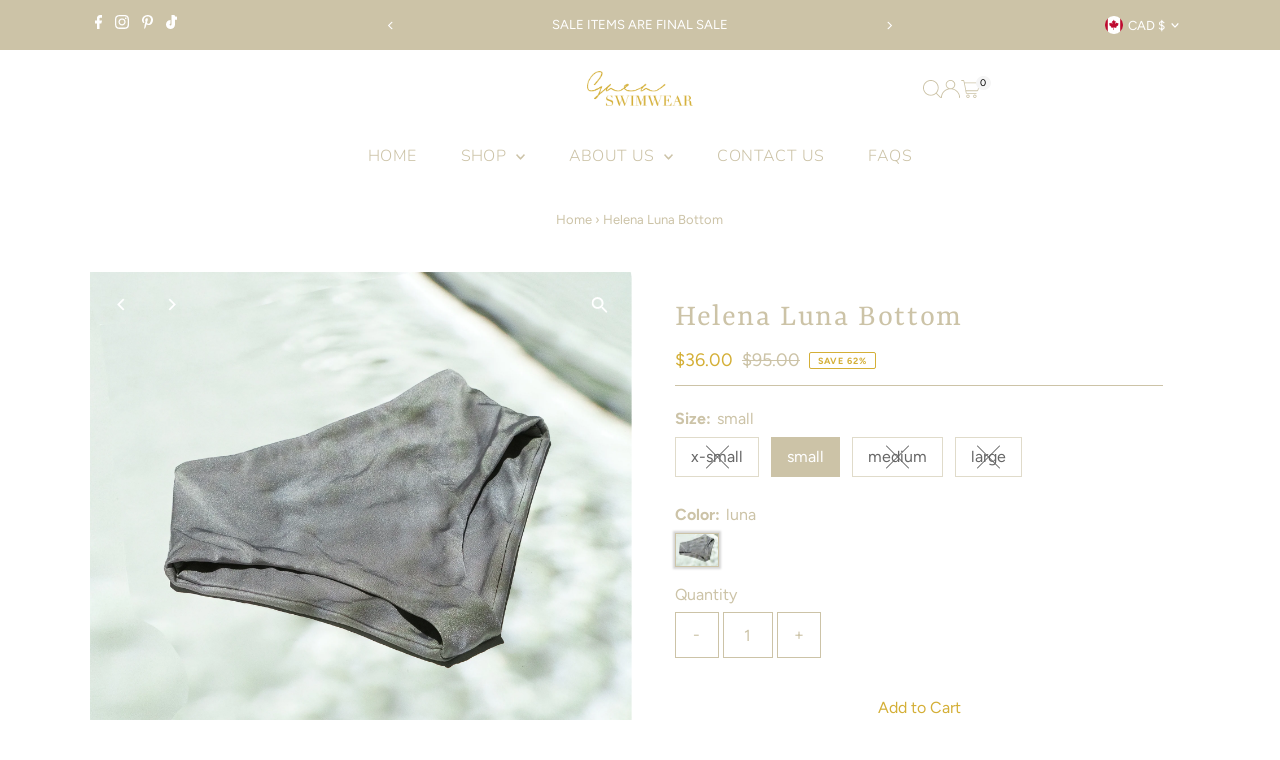

--- FILE ---
content_type: text/html; charset=utf-8
request_url: https://gaeaswimwear.com/en-ca/cart/?view=ajax
body_size: 2316
content:
<link href="//gaeaswimwear.com/cdn/shop/t/10/assets/component-product-listing.css?v=111739055262116872741743044866" rel="stylesheet" type="text/css" media="all" />


<template data-options>
  {
    "item_count": 0
  }
</template>
<template data-html="content">
  <div class="ajax-cart__empty-cart a-center js-cart-empty ">
    <p>Your cart is currently empty.</p>
    
      <div class="grid__wrapper cart--featured__collection">
        <h3 class="h4 span-12 auto">We think you might like</h3>
        
        
          <div id="product-listing-6716736176197" class="collection__page-product product-index span-6 auto js-product-listing" data-alpha="Lara Lila Top" data-price="5000"  data-product-id="6716736176197">
            <div class="product-index-inner">
  
    
      
    
    
    
  
</div>

<div class="js-product-image animated prod-image image_natural">
  <a href="/en-ca/collections/nostalgic-affair/products/lara-lila-top" title="Lara Lila Top">
    <div class="reveal">
        
          

          



<div class="box-ratio " style="padding-bottom: 140.0390625%;">
  <img src="//gaeaswimwear.com/cdn/shop/products/Lara-lila-closeup.jpg?v=1745286510&amp;width=800" alt="" srcset="//gaeaswimwear.com/cdn/shop/products/Lara-lila-closeup.jpg?v=1745286510&amp;width=200 200w, //gaeaswimwear.com/cdn/shop/products/Lara-lila-closeup.jpg?v=1745286510&amp;width=300 300w, //gaeaswimwear.com/cdn/shop/products/Lara-lila-closeup.jpg?v=1745286510&amp;width=400 400w, //gaeaswimwear.com/cdn/shop/products/Lara-lila-closeup.jpg?v=1745286510&amp;width=500 500w, //gaeaswimwear.com/cdn/shop/products/Lara-lila-closeup.jpg?v=1745286510&amp;width=600 600w, //gaeaswimwear.com/cdn/shop/products/Lara-lila-closeup.jpg?v=1745286510&amp;width=700 700w, //gaeaswimwear.com/cdn/shop/products/Lara-lila-closeup.jpg?v=1745286510&amp;width=800 800w" width="800" height="1120" loading="lazy" fetchpriority="auto" sizes="(min-width: 1601px) 2000px,
  (min-width: 768px) and (max-width: 1600px) 1200px,
  (max-width: 767px) 100vw, 900px">
</div>
<noscript><img src="//gaeaswimwear.com/cdn/shop/products/Lara-lila-closeup.jpg?v=1745286510&amp;width=800" alt="" srcset="//gaeaswimwear.com/cdn/shop/products/Lara-lila-closeup.jpg?v=1745286510&amp;width=352 352w, //gaeaswimwear.com/cdn/shop/products/Lara-lila-closeup.jpg?v=1745286510&amp;width=800 800w" width="800" height="1120"></noscript>



        

        
          <div class="hidden">
            
              
            
            



<div class="box-ratio " style="padding-bottom: 100.0%;">
  <img src="//gaeaswimwear.com/cdn/shop/products/Lara-lila-top-WEB.jpg?v=1745286510&amp;width=1200" alt="" srcset="//gaeaswimwear.com/cdn/shop/products/Lara-lila-top-WEB.jpg?v=1745286510&amp;width=200 200w, //gaeaswimwear.com/cdn/shop/products/Lara-lila-top-WEB.jpg?v=1745286510&amp;width=300 300w, //gaeaswimwear.com/cdn/shop/products/Lara-lila-top-WEB.jpg?v=1745286510&amp;width=400 400w, //gaeaswimwear.com/cdn/shop/products/Lara-lila-top-WEB.jpg?v=1745286510&amp;width=500 500w, //gaeaswimwear.com/cdn/shop/products/Lara-lila-top-WEB.jpg?v=1745286510&amp;width=600 600w, //gaeaswimwear.com/cdn/shop/products/Lara-lila-top-WEB.jpg?v=1745286510&amp;width=700 700w, //gaeaswimwear.com/cdn/shop/products/Lara-lila-top-WEB.jpg?v=1745286510&amp;width=800 800w, //gaeaswimwear.com/cdn/shop/products/Lara-lila-top-WEB.jpg?v=1745286510&amp;width=1000 1000w, //gaeaswimwear.com/cdn/shop/products/Lara-lila-top-WEB.jpg?v=1745286510&amp;width=1200 1200w" width="1200" height="1200" loading="lazy" fetchpriority="auto" sizes="(min-width: 1601px) 2000px,
  (min-width: 768px) and (max-width: 1600px) 1200px,
  (max-width: 767px) 100vw, 900px">
</div>
<noscript><img src="//gaeaswimwear.com/cdn/shop/products/Lara-lila-top-WEB.jpg?v=1745286510&amp;width=1200" alt="" srcset="//gaeaswimwear.com/cdn/shop/products/Lara-lila-top-WEB.jpg?v=1745286510&amp;width=352 352w, //gaeaswimwear.com/cdn/shop/products/Lara-lila-top-WEB.jpg?v=1745286510&amp;width=832 832w, //gaeaswimwear.com/cdn/shop/products/Lara-lila-top-WEB.jpg?v=1745286510&amp;width=1200 1200w" width="1200" height="1200"></noscript>


          </div>
        
</div>
  </a>

  
<button
      class="quick-view-6716736176197 product-listing__quickview-trigger js-quickview-trigger"
      type="button"
      name="button"
      data-product-url="/en-ca/products/lara-lila-top?view=quick"
      popovertarget=""
      popovertargetaction="show"
    >
      Quick shop
    </button>
  

  
    
  
  

    

    
    

    <wau-size-swatch data-product-form-id="6716736176197">
    <div class="size-swatch">
      <ul data-option-index="0" class="size options">
        
        
          
            
            
            
              <li data-option-title="XS" class="size xs size-variant_add">
                
                  <a class="add" title="Add to Cart" data-variant-id="39897535152197" href="#">XS</a>
                
              </li>
              
            
          
        
          
            
            
            
              <li data-option-title="S" class="size s size-variant_add">
                
                  <a class="add" title="Add to Cart" data-variant-id="39897535184965" href="#">S</a>
                
              </li>
              
            
          
        
          
            
            
            
              <li data-option-title="M" class="size m size-variant_add">
                
                  <a class="add" title="Add to Cart" data-variant-id="39897535217733" href="#">M</a>
                
              </li>
              
            
          
        
          
        
          
            
            
            
              <li data-option-title="XL" class="size xl size-variant_add">
                
                  <a class="add" title="Add to Cart" data-variant-id="39897535283269" href="#">XL</a>
                
              </li>
              
            
          
        
      </ul>
    </div><!-- .swatch -->
    </wau-size-swatch>
  


  
</div>

<div class="product-info">
  <div class="product-info-inner">
    <a href="/en-ca/collections/nostalgic-affair/products/lara-lila-top">
      
      <span class="prod-title">Lara Lila Top</span>
    </a>

    
<div class="price price--listing"
><dl class="price__regular">
    <dt>
      <span class="visually-hidden visually-hidden--inline">Regular Price</span>
    </dt>
    <dd>
      <span class="price-item price-item--regular">$50.00
</span>
    </dd>
  </dl>
  <dl class="price__sale">
    <dt>
      <span class="visually-hidden visually-hidden--inline">Sale Price</span>
    </dt>
    <dd>
      <span class="price-item price-item--sale">$50.00
</span>
    </dd>
    <dt>
      <span class="visually-hidden visually-hidden--inline">Regular Price</span>
    </dt>
    <dd>
      <s class="price-item price-item--regular">
        
      </s>
    </dd>
  </dl>
  <dl class="price__unit">
    <dt>
      <span class="visually-hidden visually-hidden--inline">Unit Price</span>
    </dt>
    <dd class="price-unit-price"><span></span><span aria-hidden="true">/</span><span class="visually-hidden">per&nbsp;</span><span></span></dd>
  </dl>
</div>

<form method="post" action="/en-ca/cart/add" id="product_form_6716736176197" accept-charset="UTF-8" class="shopify-product-form" enctype="multipart/form-data"><input type="hidden" name="form_type" value="product" /><input type="hidden" name="utf8" value="✓" />
      <input type="hidden" id="" name="id" value="">
      <div class="note note-success mt3 js-added-msg" style="display: none">
        Added to Cart:
        <a class="underline" href="/en-ca/cart">View Cart</a>
        or
        <a class="underline" href="/en-ca/collections/all">Continue Shopping</a>.
      </div>
      <div class="note note-error js-error-msg" style="display: none">
        Cart Error: Some items became unavailable. Update the quantity and try again.
      </div>
      <a class="add js-ajax-submit visually-hidden" href="#"></a>
    <input type="hidden" name="product-id" value="6716736176197" /></form>

    
  </div>
</div>

          </div>
        
          <div id="product-listing-6721668350021" class="collection__page-product product-index span-6 auto js-product-listing" data-alpha="Mona Lila Bottom" data-price="4800"  data-product-id="6721668350021">
            <div class="product-index-inner">
  
    
      
    
    
    
  
</div>

<div class="js-product-image animated prod-image image_natural">
  <a href="/en-ca/collections/nostalgic-affair/products/mona-lila-bottom" title="Mona Lila Bottom">
    <div class="reveal">
        
          

          



<div class="box-ratio " style="padding-bottom: 139.990234375%;">
  <img src="//gaeaswimwear.com/cdn/shop/products/Lara-Mona-lila-full-body-side_35718bb2-5f66-4a8f-aaa4-25fc4617c307.jpg?v=1745286318&amp;width=800" alt="" srcset="//gaeaswimwear.com/cdn/shop/products/Lara-Mona-lila-full-body-side_35718bb2-5f66-4a8f-aaa4-25fc4617c307.jpg?v=1745286318&amp;width=200 200w, //gaeaswimwear.com/cdn/shop/products/Lara-Mona-lila-full-body-side_35718bb2-5f66-4a8f-aaa4-25fc4617c307.jpg?v=1745286318&amp;width=300 300w, //gaeaswimwear.com/cdn/shop/products/Lara-Mona-lila-full-body-side_35718bb2-5f66-4a8f-aaa4-25fc4617c307.jpg?v=1745286318&amp;width=400 400w, //gaeaswimwear.com/cdn/shop/products/Lara-Mona-lila-full-body-side_35718bb2-5f66-4a8f-aaa4-25fc4617c307.jpg?v=1745286318&amp;width=500 500w, //gaeaswimwear.com/cdn/shop/products/Lara-Mona-lila-full-body-side_35718bb2-5f66-4a8f-aaa4-25fc4617c307.jpg?v=1745286318&amp;width=600 600w, //gaeaswimwear.com/cdn/shop/products/Lara-Mona-lila-full-body-side_35718bb2-5f66-4a8f-aaa4-25fc4617c307.jpg?v=1745286318&amp;width=700 700w, //gaeaswimwear.com/cdn/shop/products/Lara-Mona-lila-full-body-side_35718bb2-5f66-4a8f-aaa4-25fc4617c307.jpg?v=1745286318&amp;width=800 800w" width="800" height="1120" loading="lazy" fetchpriority="auto" sizes="(min-width: 1601px) 2000px,
  (min-width: 768px) and (max-width: 1600px) 1200px,
  (max-width: 767px) 100vw, 900px">
</div>
<noscript><img src="//gaeaswimwear.com/cdn/shop/products/Lara-Mona-lila-full-body-side_35718bb2-5f66-4a8f-aaa4-25fc4617c307.jpg?v=1745286318&amp;width=800" alt="" srcset="//gaeaswimwear.com/cdn/shop/products/Lara-Mona-lila-full-body-side_35718bb2-5f66-4a8f-aaa4-25fc4617c307.jpg?v=1745286318&amp;width=352 352w, //gaeaswimwear.com/cdn/shop/products/Lara-Mona-lila-full-body-side_35718bb2-5f66-4a8f-aaa4-25fc4617c307.jpg?v=1745286318&amp;width=800 800w" width="800" height="1120"></noscript>



        

        
          <div class="hidden">
            
              
            
            



<div class="box-ratio " style="padding-bottom: 100.0%;">
  <img src="//gaeaswimwear.com/cdn/shop/products/Mona-lila-bottom-WEB.jpg?v=1745286318&amp;width=1200" alt="" srcset="//gaeaswimwear.com/cdn/shop/products/Mona-lila-bottom-WEB.jpg?v=1745286318&amp;width=200 200w, //gaeaswimwear.com/cdn/shop/products/Mona-lila-bottom-WEB.jpg?v=1745286318&amp;width=300 300w, //gaeaswimwear.com/cdn/shop/products/Mona-lila-bottom-WEB.jpg?v=1745286318&amp;width=400 400w, //gaeaswimwear.com/cdn/shop/products/Mona-lila-bottom-WEB.jpg?v=1745286318&amp;width=500 500w, //gaeaswimwear.com/cdn/shop/products/Mona-lila-bottom-WEB.jpg?v=1745286318&amp;width=600 600w, //gaeaswimwear.com/cdn/shop/products/Mona-lila-bottom-WEB.jpg?v=1745286318&amp;width=700 700w, //gaeaswimwear.com/cdn/shop/products/Mona-lila-bottom-WEB.jpg?v=1745286318&amp;width=800 800w, //gaeaswimwear.com/cdn/shop/products/Mona-lila-bottom-WEB.jpg?v=1745286318&amp;width=1000 1000w, //gaeaswimwear.com/cdn/shop/products/Mona-lila-bottom-WEB.jpg?v=1745286318&amp;width=1200 1200w" width="1200" height="1200" loading="lazy" fetchpriority="auto" sizes="(min-width: 1601px) 2000px,
  (min-width: 768px) and (max-width: 1600px) 1200px,
  (max-width: 767px) 100vw, 900px">
</div>
<noscript><img src="//gaeaswimwear.com/cdn/shop/products/Mona-lila-bottom-WEB.jpg?v=1745286318&amp;width=1200" alt="" srcset="//gaeaswimwear.com/cdn/shop/products/Mona-lila-bottom-WEB.jpg?v=1745286318&amp;width=352 352w, //gaeaswimwear.com/cdn/shop/products/Mona-lila-bottom-WEB.jpg?v=1745286318&amp;width=832 832w, //gaeaswimwear.com/cdn/shop/products/Mona-lila-bottom-WEB.jpg?v=1745286318&amp;width=1200 1200w" width="1200" height="1200"></noscript>


          </div>
        
</div>
  </a>

  
<button
      class="quick-view-6721668350021 product-listing__quickview-trigger js-quickview-trigger"
      type="button"
      name="button"
      data-product-url="/en-ca/products/mona-lila-bottom?view=quick"
      popovertarget=""
      popovertargetaction="show"
    >
      Quick shop
    </button>
  

  
    
  
  

    

    
    

    <wau-size-swatch data-product-form-id="6721668350021">
    <div class="size-swatch">
      <ul data-option-index="0" class="size options">
        
        
          
            
            
            
              <li data-option-title="XS" class="size xs size-variant_add">
                
                  <a class="add" title="Add to Cart" data-variant-id="39911262879813" href="#">XS</a>
                
              </li>
              
            
          
        
          
            
            
            
              <li data-option-title="S" class="size s size-variant_add">
                
                  <a class="add" title="Add to Cart" data-variant-id="39911262912581" href="#">S</a>
                
              </li>
              
            
          
        
          
            
            
            
              <li data-option-title="M" class="size m size-variant_add">
                
                  <a class="add" title="Add to Cart" data-variant-id="39911262945349" href="#">M</a>
                
              </li>
              
            
          
        
          
            
            
            
              <li data-option-title="L" class="size l size-variant_add">
                
                  <a class="add" title="Add to Cart" data-variant-id="39911262978117" href="#">L</a>
                
              </li>
              
            
          
        
          
            
            
            
              <li data-option-title="XL" class="size xl size-variant_add">
                
                  <a class="add" title="Add to Cart" data-variant-id="39911263010885" href="#">XL</a>
                
              </li>
              
            
          
        
      </ul>
    </div><!-- .swatch -->
    </wau-size-swatch>
  


  
</div>

<div class="product-info">
  <div class="product-info-inner">
    <a href="/en-ca/collections/nostalgic-affair/products/mona-lila-bottom">
      
      <span class="prod-title">Mona Lila Bottom</span>
    </a>

    
<div class="price price--listing"
><dl class="price__regular">
    <dt>
      <span class="visually-hidden visually-hidden--inline">Regular Price</span>
    </dt>
    <dd>
      <span class="price-item price-item--regular">$48.00
</span>
    </dd>
  </dl>
  <dl class="price__sale">
    <dt>
      <span class="visually-hidden visually-hidden--inline">Sale Price</span>
    </dt>
    <dd>
      <span class="price-item price-item--sale">$48.00
</span>
    </dd>
    <dt>
      <span class="visually-hidden visually-hidden--inline">Regular Price</span>
    </dt>
    <dd>
      <s class="price-item price-item--regular">
        
      </s>
    </dd>
  </dl>
  <dl class="price__unit">
    <dt>
      <span class="visually-hidden visually-hidden--inline">Unit Price</span>
    </dt>
    <dd class="price-unit-price"><span></span><span aria-hidden="true">/</span><span class="visually-hidden">per&nbsp;</span><span></span></dd>
  </dl>
</div>

<form method="post" action="/en-ca/cart/add" id="product_form_6721668350021" accept-charset="UTF-8" class="shopify-product-form" enctype="multipart/form-data"><input type="hidden" name="form_type" value="product" /><input type="hidden" name="utf8" value="✓" />
      <input type="hidden" id="" name="id" value="">
      <div class="note note-success mt3 js-added-msg" style="display: none">
        Added to Cart:
        <a class="underline" href="/en-ca/cart">View Cart</a>
        or
        <a class="underline" href="/en-ca/collections/all">Continue Shopping</a>.
      </div>
      <div class="note note-error js-error-msg" style="display: none">
        Cart Error: Some items became unavailable. Update the quantity and try again.
      </div>
      <a class="add js-ajax-submit visually-hidden" href="#"></a>
    <input type="hidden" name="product-id" value="6721668350021" /></form>

    
  </div>
</div>

          </div>
        
          <div id="product-listing-6658655813701" class="collection__page-product product-index span-6 auto js-product-listing" data-alpha="Amira Sahara Print Top" data-price="5300"  data-product-id="6658655813701">
            <div class="product-index-inner">
  
    
      
    
    
    
  
</div>

<div class="js-product-image animated prod-image image_natural">
  <a href="/en-ca/collections/nostalgic-affair/products/amira-sahara-print-top" title="Amira Sahara Print Top">
    <div class="reveal">
        
          

          



<div class="box-ratio " style="padding-bottom: 139.990234375%;">
  <img src="//gaeaswimwear.com/cdn/shop/products/Amira-Farah-sahara-closeup_5b7551e8-8341-493f-80f0-921bd647720c.jpg?v=1745286337&amp;width=800" alt="" srcset="//gaeaswimwear.com/cdn/shop/products/Amira-Farah-sahara-closeup_5b7551e8-8341-493f-80f0-921bd647720c.jpg?v=1745286337&amp;width=200 200w, //gaeaswimwear.com/cdn/shop/products/Amira-Farah-sahara-closeup_5b7551e8-8341-493f-80f0-921bd647720c.jpg?v=1745286337&amp;width=300 300w, //gaeaswimwear.com/cdn/shop/products/Amira-Farah-sahara-closeup_5b7551e8-8341-493f-80f0-921bd647720c.jpg?v=1745286337&amp;width=400 400w, //gaeaswimwear.com/cdn/shop/products/Amira-Farah-sahara-closeup_5b7551e8-8341-493f-80f0-921bd647720c.jpg?v=1745286337&amp;width=500 500w, //gaeaswimwear.com/cdn/shop/products/Amira-Farah-sahara-closeup_5b7551e8-8341-493f-80f0-921bd647720c.jpg?v=1745286337&amp;width=600 600w, //gaeaswimwear.com/cdn/shop/products/Amira-Farah-sahara-closeup_5b7551e8-8341-493f-80f0-921bd647720c.jpg?v=1745286337&amp;width=700 700w, //gaeaswimwear.com/cdn/shop/products/Amira-Farah-sahara-closeup_5b7551e8-8341-493f-80f0-921bd647720c.jpg?v=1745286337&amp;width=800 800w" width="800" height="1120" loading="lazy" fetchpriority="auto" sizes="(min-width: 1601px) 2000px,
  (min-width: 768px) and (max-width: 1600px) 1200px,
  (max-width: 767px) 100vw, 900px">
</div>
<noscript><img src="//gaeaswimwear.com/cdn/shop/products/Amira-Farah-sahara-closeup_5b7551e8-8341-493f-80f0-921bd647720c.jpg?v=1745286337&amp;width=800" alt="" srcset="//gaeaswimwear.com/cdn/shop/products/Amira-Farah-sahara-closeup_5b7551e8-8341-493f-80f0-921bd647720c.jpg?v=1745286337&amp;width=352 352w, //gaeaswimwear.com/cdn/shop/products/Amira-Farah-sahara-closeup_5b7551e8-8341-493f-80f0-921bd647720c.jpg?v=1745286337&amp;width=800 800w" width="800" height="1120"></noscript>



        

        
          <div class="hidden">
            
              
            
            



<div class="box-ratio " style="padding-bottom: 100.0%;">
  <img src="//gaeaswimwear.com/cdn/shop/products/Amira-sahara-top-WEB.jpg?v=1745286337&amp;width=1200" alt="" srcset="//gaeaswimwear.com/cdn/shop/products/Amira-sahara-top-WEB.jpg?v=1745286337&amp;width=200 200w, //gaeaswimwear.com/cdn/shop/products/Amira-sahara-top-WEB.jpg?v=1745286337&amp;width=300 300w, //gaeaswimwear.com/cdn/shop/products/Amira-sahara-top-WEB.jpg?v=1745286337&amp;width=400 400w, //gaeaswimwear.com/cdn/shop/products/Amira-sahara-top-WEB.jpg?v=1745286337&amp;width=500 500w, //gaeaswimwear.com/cdn/shop/products/Amira-sahara-top-WEB.jpg?v=1745286337&amp;width=600 600w, //gaeaswimwear.com/cdn/shop/products/Amira-sahara-top-WEB.jpg?v=1745286337&amp;width=700 700w, //gaeaswimwear.com/cdn/shop/products/Amira-sahara-top-WEB.jpg?v=1745286337&amp;width=800 800w, //gaeaswimwear.com/cdn/shop/products/Amira-sahara-top-WEB.jpg?v=1745286337&amp;width=1000 1000w, //gaeaswimwear.com/cdn/shop/products/Amira-sahara-top-WEB.jpg?v=1745286337&amp;width=1200 1200w" width="1200" height="1200" loading="lazy" fetchpriority="auto" sizes="(min-width: 1601px) 2000px,
  (min-width: 768px) and (max-width: 1600px) 1200px,
  (max-width: 767px) 100vw, 900px">
</div>
<noscript><img src="//gaeaswimwear.com/cdn/shop/products/Amira-sahara-top-WEB.jpg?v=1745286337&amp;width=1200" alt="" srcset="//gaeaswimwear.com/cdn/shop/products/Amira-sahara-top-WEB.jpg?v=1745286337&amp;width=352 352w, //gaeaswimwear.com/cdn/shop/products/Amira-sahara-top-WEB.jpg?v=1745286337&amp;width=832 832w, //gaeaswimwear.com/cdn/shop/products/Amira-sahara-top-WEB.jpg?v=1745286337&amp;width=1200 1200w" width="1200" height="1200"></noscript>


          </div>
        
</div>
  </a>

  
<button
      class="quick-view-6658655813701 product-listing__quickview-trigger js-quickview-trigger"
      type="button"
      name="button"
      data-product-url="/en-ca/products/amira-sahara-print-top?view=quick"
      popovertarget=""
      popovertargetaction="show"
    >
      Quick shop
    </button>
  

  
    
  
  

    

    
    

    <wau-size-swatch data-product-form-id="6658655813701">
    <div class="size-swatch">
      <ul data-option-index="0" class="size options">
        
        
          
            
            
            
              <li data-option-title="XS" class="size xs size-variant_add">
                
                  <a class="add" title="Add to Cart" data-variant-id="39604294746181" href="#">XS</a>
                
              </li>
              
            
          
        
          
            
            
            
              <li data-option-title="S" class="size s size-variant_add">
                
                  <a class="add" title="Add to Cart" data-variant-id="39604294778949" href="#">S</a>
                
              </li>
              
            
          
        
          
            
            
            
              <li data-option-title="M" class="size m size-variant_add">
                
                  <a class="add" title="Add to Cart" data-variant-id="39604294811717" href="#">M</a>
                
              </li>
              
            
          
        
          
            
            
            
              <li data-option-title="L" class="size l size-variant_add">
                
                  <a class="add" title="Add to Cart" data-variant-id="39604294844485" href="#">L</a>
                
              </li>
              
            
          
        
          
            
            
            
              <li data-option-title="XL" class="size xl size-variant_add">
                
                  <a class="add" title="Add to Cart" data-variant-id="39604294877253" href="#">XL</a>
                
              </li>
              
            
          
        
      </ul>
    </div><!-- .swatch -->
    </wau-size-swatch>
  


  
</div>

<div class="product-info">
  <div class="product-info-inner">
    <a href="/en-ca/collections/nostalgic-affair/products/amira-sahara-print-top">
      
      <span class="prod-title">Amira Sahara Print Top</span>
    </a>

    
<div class="price price--listing"
><dl class="price__regular">
    <dt>
      <span class="visually-hidden visually-hidden--inline">Regular Price</span>
    </dt>
    <dd>
      <span class="price-item price-item--regular">$53.00
</span>
    </dd>
  </dl>
  <dl class="price__sale">
    <dt>
      <span class="visually-hidden visually-hidden--inline">Sale Price</span>
    </dt>
    <dd>
      <span class="price-item price-item--sale">$53.00
</span>
    </dd>
    <dt>
      <span class="visually-hidden visually-hidden--inline">Regular Price</span>
    </dt>
    <dd>
      <s class="price-item price-item--regular">
        
      </s>
    </dd>
  </dl>
  <dl class="price__unit">
    <dt>
      <span class="visually-hidden visually-hidden--inline">Unit Price</span>
    </dt>
    <dd class="price-unit-price"><span></span><span aria-hidden="true">/</span><span class="visually-hidden">per&nbsp;</span><span></span></dd>
  </dl>
</div>

<form method="post" action="/en-ca/cart/add" id="product_form_6658655813701" accept-charset="UTF-8" class="shopify-product-form" enctype="multipart/form-data"><input type="hidden" name="form_type" value="product" /><input type="hidden" name="utf8" value="✓" />
      <input type="hidden" id="" name="id" value="">
      <div class="note note-success mt3 js-added-msg" style="display: none">
        Added to Cart:
        <a class="underline" href="/en-ca/cart">View Cart</a>
        or
        <a class="underline" href="/en-ca/collections/all">Continue Shopping</a>.
      </div>
      <div class="note note-error js-error-msg" style="display: none">
        Cart Error: Some items became unavailable. Update the quantity and try again.
      </div>
      <a class="add js-ajax-submit visually-hidden" href="#"></a>
    <input type="hidden" name="product-id" value="6658655813701" /></form>

    
  </div>
</div>

          </div>
        
          <div id="product-listing-6658701951045" class="collection__page-product product-index span-6 auto js-product-listing" data-alpha="Farah Sahara Print Bottom" data-price="5300"  data-product-id="6658701951045">
            <div class="product-index-inner">
  
    
      
    
    
    
  
</div>

<div class="js-product-image animated prod-image image_natural">
  <a href="/en-ca/collections/nostalgic-affair/products/farah-sahara-print-bottom" title="Farah Sahara Print Bottom">
    <div class="reveal">
        
          

          



<div class="box-ratio " style="padding-bottom: 139.94140625%;">
  <img src="//gaeaswimwear.com/cdn/shop/products/Amira-Farah-Sahara-back.jpg?v=1745286825&amp;width=800" alt="" srcset="//gaeaswimwear.com/cdn/shop/products/Amira-Farah-Sahara-back.jpg?v=1745286825&amp;width=200 200w, //gaeaswimwear.com/cdn/shop/products/Amira-Farah-Sahara-back.jpg?v=1745286825&amp;width=300 300w, //gaeaswimwear.com/cdn/shop/products/Amira-Farah-Sahara-back.jpg?v=1745286825&amp;width=400 400w, //gaeaswimwear.com/cdn/shop/products/Amira-Farah-Sahara-back.jpg?v=1745286825&amp;width=500 500w, //gaeaswimwear.com/cdn/shop/products/Amira-Farah-Sahara-back.jpg?v=1745286825&amp;width=600 600w, //gaeaswimwear.com/cdn/shop/products/Amira-Farah-Sahara-back.jpg?v=1745286825&amp;width=700 700w, //gaeaswimwear.com/cdn/shop/products/Amira-Farah-Sahara-back.jpg?v=1745286825&amp;width=800 800w" width="800" height="1120" loading="lazy" fetchpriority="auto" sizes="(min-width: 1601px) 2000px,
  (min-width: 768px) and (max-width: 1600px) 1200px,
  (max-width: 767px) 100vw, 900px">
</div>
<noscript><img src="//gaeaswimwear.com/cdn/shop/products/Amira-Farah-Sahara-back.jpg?v=1745286825&amp;width=800" alt="" srcset="//gaeaswimwear.com/cdn/shop/products/Amira-Farah-Sahara-back.jpg?v=1745286825&amp;width=352 352w, //gaeaswimwear.com/cdn/shop/products/Amira-Farah-Sahara-back.jpg?v=1745286825&amp;width=800 800w" width="800" height="1120"></noscript>



        

        
          <div class="hidden">
            
              
            
            



<div class="box-ratio " style="padding-bottom: 139.990234375%;">
  <img src="//gaeaswimwear.com/cdn/shop/products/Amira-Farah-sahara-closeup.jpg?v=1745286825&amp;width=1200" alt="" srcset="//gaeaswimwear.com/cdn/shop/products/Amira-Farah-sahara-closeup.jpg?v=1745286825&amp;width=200 200w, //gaeaswimwear.com/cdn/shop/products/Amira-Farah-sahara-closeup.jpg?v=1745286825&amp;width=300 300w, //gaeaswimwear.com/cdn/shop/products/Amira-Farah-sahara-closeup.jpg?v=1745286825&amp;width=400 400w, //gaeaswimwear.com/cdn/shop/products/Amira-Farah-sahara-closeup.jpg?v=1745286825&amp;width=500 500w, //gaeaswimwear.com/cdn/shop/products/Amira-Farah-sahara-closeup.jpg?v=1745286825&amp;width=600 600w, //gaeaswimwear.com/cdn/shop/products/Amira-Farah-sahara-closeup.jpg?v=1745286825&amp;width=700 700w, //gaeaswimwear.com/cdn/shop/products/Amira-Farah-sahara-closeup.jpg?v=1745286825&amp;width=800 800w, //gaeaswimwear.com/cdn/shop/products/Amira-Farah-sahara-closeup.jpg?v=1745286825&amp;width=1000 1000w, //gaeaswimwear.com/cdn/shop/products/Amira-Farah-sahara-closeup.jpg?v=1745286825&amp;width=1200 1200w" width="1200" height="1680" loading="lazy" fetchpriority="auto" sizes="(min-width: 1601px) 2000px,
  (min-width: 768px) and (max-width: 1600px) 1200px,
  (max-width: 767px) 100vw, 900px">
</div>
<noscript><img src="//gaeaswimwear.com/cdn/shop/products/Amira-Farah-sahara-closeup.jpg?v=1745286825&amp;width=1200" alt="" srcset="//gaeaswimwear.com/cdn/shop/products/Amira-Farah-sahara-closeup.jpg?v=1745286825&amp;width=352 352w, //gaeaswimwear.com/cdn/shop/products/Amira-Farah-sahara-closeup.jpg?v=1745286825&amp;width=832 832w, //gaeaswimwear.com/cdn/shop/products/Amira-Farah-sahara-closeup.jpg?v=1745286825&amp;width=1200 1200w" width="1200" height="1680"></noscript>


          </div>
        
</div>
  </a>

  
<button
      class="quick-view-6658701951045 product-listing__quickview-trigger js-quickview-trigger"
      type="button"
      name="button"
      data-product-url="/en-ca/products/farah-sahara-print-bottom?view=quick"
      popovertarget=""
      popovertargetaction="show"
    >
      Quick shop
    </button>
  

  
    
  
  

    

    
    

    <wau-size-swatch data-product-form-id="6658701951045">
    <div class="size-swatch">
      <ul data-option-index="0" class="size options">
        
        
          
            
            
            
              <li data-option-title="XS" class="size xs size-variant_add">
                
                  <a class="add" title="Add to Cart" data-variant-id="39604414873669" href="#">XS</a>
                
              </li>
              
            
          
        
          
            
            
            
              <li data-option-title="S" class="size s size-variant_add">
                
                  <a class="add" title="Add to Cart" data-variant-id="39604414906437" href="#">S</a>
                
              </li>
              
            
          
        
          
            
            
            
              <li data-option-title="M" class="size m size-variant_add">
                
                  <a class="add" title="Add to Cart" data-variant-id="39604414939205" href="#">M</a>
                
              </li>
              
            
          
        
          
        
          
            
            
            
              <li data-option-title="XL" class="size xl size-variant_add">
                
                  <a class="add" title="Add to Cart" data-variant-id="39604415004741" href="#">XL</a>
                
              </li>
              
            
          
        
      </ul>
    </div><!-- .swatch -->
    </wau-size-swatch>
  


  
</div>

<div class="product-info">
  <div class="product-info-inner">
    <a href="/en-ca/collections/nostalgic-affair/products/farah-sahara-print-bottom">
      
      <span class="prod-title">Farah Sahara Print Bottom</span>
    </a>

    
<div class="price price--listing"
><dl class="price__regular">
    <dt>
      <span class="visually-hidden visually-hidden--inline">Regular Price</span>
    </dt>
    <dd>
      <span class="price-item price-item--regular">$53.00
</span>
    </dd>
  </dl>
  <dl class="price__sale">
    <dt>
      <span class="visually-hidden visually-hidden--inline">Sale Price</span>
    </dt>
    <dd>
      <span class="price-item price-item--sale">$53.00
</span>
    </dd>
    <dt>
      <span class="visually-hidden visually-hidden--inline">Regular Price</span>
    </dt>
    <dd>
      <s class="price-item price-item--regular">
        
      </s>
    </dd>
  </dl>
  <dl class="price__unit">
    <dt>
      <span class="visually-hidden visually-hidden--inline">Unit Price</span>
    </dt>
    <dd class="price-unit-price"><span></span><span aria-hidden="true">/</span><span class="visually-hidden">per&nbsp;</span><span></span></dd>
  </dl>
</div>

<form method="post" action="/en-ca/cart/add" id="product_form_6658701951045" accept-charset="UTF-8" class="shopify-product-form" enctype="multipart/form-data"><input type="hidden" name="form_type" value="product" /><input type="hidden" name="utf8" value="✓" />
      <input type="hidden" id="" name="id" value="">
      <div class="note note-success mt3 js-added-msg" style="display: none">
        Added to Cart:
        <a class="underline" href="/en-ca/cart">View Cart</a>
        or
        <a class="underline" href="/en-ca/collections/all">Continue Shopping</a>.
      </div>
      <div class="note note-error js-error-msg" style="display: none">
        Cart Error: Some items became unavailable. Update the quantity and try again.
      </div>
      <a class="add js-ajax-submit visually-hidden" href="#"></a>
    <input type="hidden" name="product-id" value="6658701951045" /></form>

    
  </div>
</div>

          </div>
        
      </div>
    
  </div>
  <form class="ajax-cart__cart-form grid__wrapper sm-px0 js-cart-form hide"
      action="/en-ca/cart"
      method="post">
    <div class="ajax-cart__cart-items span-12 auto">
      
    </div><div class="grid__wrapper edge span-12 auto cart--footer-container">
      <div class="ajax-cart__info-wrapper a-left hide js-cart-info">
        <ul class="ajax-cart__accordion js-cart-accordion">
          
            <li class="tlink has_sub_menu closed">
              <a class="closed" aria-haspopup="true" aria-expanded="false" href="" title="Leave a note with your order">Leave a note with your order</a>
              <span class="icon inactive-arrow">+</span>
              <span class="icon active-arrow">-</span>
            </li>
            <ul class="accordion-content sub closed">
              <div class="a-left">
                <textarea name="note" id="note" rows="5" cols="60" class="js-cart-note"></textarea>
              </div>
            </ul>
          
          
        </ul>
          
      </div>
      <div class="ajax-cart__summary-wrapper hide js-cart-summary">
        <div class="ajax-cart__final-details">
          <div class="subtotal">
            <p class="title a-left mb0">Subtotal</p>
            <p class="subtotal-price a-right mb0"><span class="cart-original-total cart-price block js-cart-subtotal">$0.00</span></p>
          </div><div class="tax">
              <p class="title a-left mb0">Tax</p>
              <p class="a-right mb0">Calculated at checkout</p>
            </div><div class="shipping">
              <p class="title a-left mb0">Shipping</p>
              <p class="a-right mb0">Calculated at checkout</p>
            </div><div class="discounts">
</div>
          <hr />
          <div class="total">
            <p class="title a-left">Total</p>
            <p class="total-price a-right"><span class="cart-original-total cart-price">$0.00</span>
            <span class="cart-total"></span></p>
          </div>
        </div>
        <div class="ajax-cart__buttons">
          <a class="ajax-cart__button-view_cart button secondary-button" href="/en-ca/cart">View Cart</a>

          <button
            type="submit"
            name="checkout"
            id="checkout"
            class="ajax-cart__button-submit button"
          >
            Check Out
          </button>

        </div>
      </div>
    </div>
  </form>

</template>
